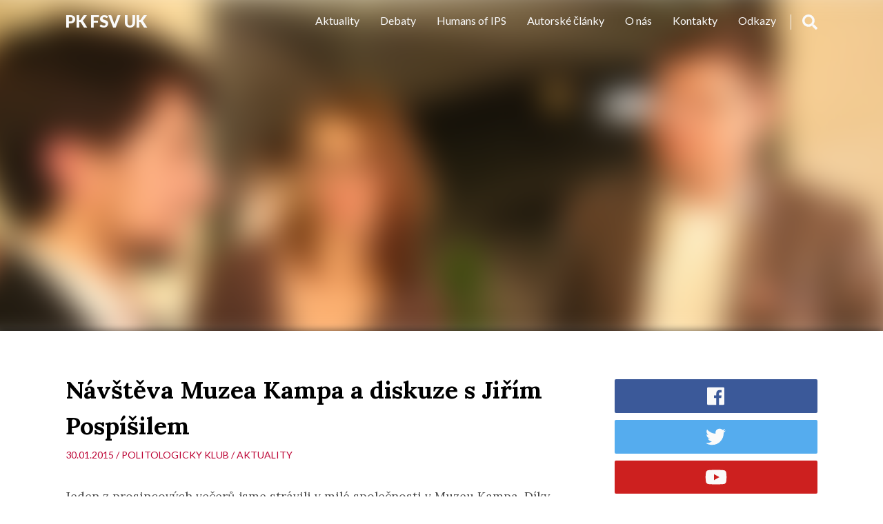

--- FILE ---
content_type: text/html; charset=UTF-8
request_url: http://pkfsvuk.cz/navsteva-muzea-kampa-a-diskuze-s-jirim-pospisilem/
body_size: 10575
content:
<!DOCTYPE html>
<html lang="en-GB" class="no-js no-svg">

  <head>
    <meta charset="UTF-8">
    <meta name="viewport" content="width=device-width, initial-scale=1">
    <link rel="profile" href="http://gmpg.org/xfn/11">
    <meta name='robots' content='max-image-preview:large' />

	<!-- This site is optimized with the Yoast SEO plugin v15.0 - https://yoast.com/wordpress/plugins/seo/ -->
	<title>Návštěva Muzea Kampa a diskuze s Jiřím Pospíšilem - PK FSV UK</title>
	<meta name="robots" content="index, follow, max-snippet:-1, max-image-preview:large, max-video-preview:-1" />
	<link rel="canonical" href="http://pkfsvuk.cz/navsteva-muzea-kampa-a-diskuze-s-jirim-pospisilem/" />
	<meta property="og:locale" content="en_GB" />
	<meta property="og:type" content="article" />
	<meta property="og:title" content="Návštěva Muzea Kampa a diskuze s Jiřím Pospíšilem - PK FSV UK" />
	<meta property="og:description" content="Jeden z prosincových večerů jsme strávili v milé společnosti v Muzeu Kampa. Díky vřelému pozvání pana europoslance Jiřího..." />
	<meta property="og:url" content="http://pkfsvuk.cz/navsteva-muzea-kampa-a-diskuze-s-jirim-pospisilem/" />
	<meta property="og:site_name" content="PK FSV UK" />
	<meta property="article:published_time" content="2015-01-30T10:59:37+00:00" />
	<meta property="article:modified_time" content="2015-01-30T11:52:08+00:00" />
	<meta property="og:image" content="http://pkfsvuk.cz/wp-content/uploads/ngg_featured/1534853_769894176393070_4860791963214277054_o.jpg" />
	<meta property="og:image:width" content="2048" />
	<meta property="og:image:height" content="1366" />
	<meta name="twitter:card" content="summary_large_image" />
	<script type="application/ld+json" class="yoast-schema-graph">{"@context":"https://schema.org","@graph":[{"@type":"WebSite","@id":"http://pkfsvuk.cz/#website","url":"http://pkfsvuk.cz/","name":"PK FSV UK","description":"Politologick\u00fd klub Fakulty soci\u00e1ln\u00edch v\u011bd Univerzity Karlovy v Praze","potentialAction":[{"@type":"SearchAction","target":"http://pkfsvuk.cz/?s={search_term_string}","query-input":"required name=search_term_string"}],"inLanguage":"en-GB"},{"@type":"ImageObject","@id":"http://pkfsvuk.cz/navsteva-muzea-kampa-a-diskuze-s-jirim-pospisilem/#primaryimage","inLanguage":"en-GB","url":"http://pkfsvuk.cz/wp-content/uploads/ngg_featured/1534853_769894176393070_4860791963214277054_o.jpg","width":2048,"height":1366},{"@type":"WebPage","@id":"http://pkfsvuk.cz/navsteva-muzea-kampa-a-diskuze-s-jirim-pospisilem/#webpage","url":"http://pkfsvuk.cz/navsteva-muzea-kampa-a-diskuze-s-jirim-pospisilem/","name":"N\u00e1v\u0161t\u011bva Muzea Kampa a diskuze s Ji\u0159\u00edm Posp\u00ed\u0161ilem - PK FSV UK","isPartOf":{"@id":"http://pkfsvuk.cz/#website"},"primaryImageOfPage":{"@id":"http://pkfsvuk.cz/navsteva-muzea-kampa-a-diskuze-s-jirim-pospisilem/#primaryimage"},"datePublished":"2015-01-30T10:59:37+00:00","dateModified":"2015-01-30T11:52:08+00:00","author":{"@id":"http://pkfsvuk.cz/#/schema/person/652218748e79bbb991dd25f729f124cf"},"inLanguage":"en-GB","potentialAction":[{"@type":"ReadAction","target":["http://pkfsvuk.cz/navsteva-muzea-kampa-a-diskuze-s-jirim-pospisilem/"]}]},{"@type":"Person","@id":"http://pkfsvuk.cz/#/schema/person/652218748e79bbb991dd25f729f124cf","name":"Politologicky klub","image":{"@type":"ImageObject","@id":"http://pkfsvuk.cz/#personlogo","inLanguage":"en-GB","url":"http://2.gravatar.com/avatar/266a935fc16372102966071eae55831c?s=96&d=retro&r=g","caption":"Politologicky klub"}}]}</script>
	<!-- / Yoast SEO plugin. -->


<link rel='dns-prefetch' href='//fonts.googleapis.com' />
<link rel='dns-prefetch' href='//s.w.org' />
<link rel="alternate" type="application/rss+xml" title="PK FSV UK &raquo; Feed" href="http://pkfsvuk.cz/feed/" />
<link rel="alternate" type="application/rss+xml" title="PK FSV UK &raquo; Comments Feed" href="http://pkfsvuk.cz/comments/feed/" />
		<script type="text/javascript">
			window._wpemojiSettings = {"baseUrl":"https:\/\/s.w.org\/images\/core\/emoji\/13.1.0\/72x72\/","ext":".png","svgUrl":"https:\/\/s.w.org\/images\/core\/emoji\/13.1.0\/svg\/","svgExt":".svg","source":{"concatemoji":"http:\/\/pkfsvuk.cz\/wp-includes\/js\/wp-emoji-release.min.js?ver=5.8.12"}};
			!function(e,a,t){var n,r,o,i=a.createElement("canvas"),p=i.getContext&&i.getContext("2d");function s(e,t){var a=String.fromCharCode;p.clearRect(0,0,i.width,i.height),p.fillText(a.apply(this,e),0,0);e=i.toDataURL();return p.clearRect(0,0,i.width,i.height),p.fillText(a.apply(this,t),0,0),e===i.toDataURL()}function c(e){var t=a.createElement("script");t.src=e,t.defer=t.type="text/javascript",a.getElementsByTagName("head")[0].appendChild(t)}for(o=Array("flag","emoji"),t.supports={everything:!0,everythingExceptFlag:!0},r=0;r<o.length;r++)t.supports[o[r]]=function(e){if(!p||!p.fillText)return!1;switch(p.textBaseline="top",p.font="600 32px Arial",e){case"flag":return s([127987,65039,8205,9895,65039],[127987,65039,8203,9895,65039])?!1:!s([55356,56826,55356,56819],[55356,56826,8203,55356,56819])&&!s([55356,57332,56128,56423,56128,56418,56128,56421,56128,56430,56128,56423,56128,56447],[55356,57332,8203,56128,56423,8203,56128,56418,8203,56128,56421,8203,56128,56430,8203,56128,56423,8203,56128,56447]);case"emoji":return!s([10084,65039,8205,55357,56613],[10084,65039,8203,55357,56613])}return!1}(o[r]),t.supports.everything=t.supports.everything&&t.supports[o[r]],"flag"!==o[r]&&(t.supports.everythingExceptFlag=t.supports.everythingExceptFlag&&t.supports[o[r]]);t.supports.everythingExceptFlag=t.supports.everythingExceptFlag&&!t.supports.flag,t.DOMReady=!1,t.readyCallback=function(){t.DOMReady=!0},t.supports.everything||(n=function(){t.readyCallback()},a.addEventListener?(a.addEventListener("DOMContentLoaded",n,!1),e.addEventListener("load",n,!1)):(e.attachEvent("onload",n),a.attachEvent("onreadystatechange",function(){"complete"===a.readyState&&t.readyCallback()})),(n=t.source||{}).concatemoji?c(n.concatemoji):n.wpemoji&&n.twemoji&&(c(n.twemoji),c(n.wpemoji)))}(window,document,window._wpemojiSettings);
		</script>
		<style type="text/css">
img.wp-smiley,
img.emoji {
	display: inline !important;
	border: none !important;
	box-shadow: none !important;
	height: 1em !important;
	width: 1em !important;
	margin: 0 .07em !important;
	vertical-align: -0.1em !important;
	background: none !important;
	padding: 0 !important;
}
</style>
	<link rel='stylesheet' id='wp-block-library-css'  href='http://pkfsvuk.cz/wp-includes/css/dist/block-library/style.min.css?ver=5.8.12' type='text/css' media='all' />
<link rel='stylesheet' id='events-manager-css'  href='http://pkfsvuk.cz/wp-content/plugins/events-manager/includes/css/events_manager.css?ver=5.99912' type='text/css' media='all' />
<link rel='stylesheet' id='google-fonts-css'  href='//fonts.googleapis.com/css?family=Lato%3A300%2C400%2C700%2C900%7CLora%3A400%2C400i%2C700%2C700i&#038;subset=latin%2Clatin-ext%2Ccyrillic&#038;ver=5.8.12' type='text/css' media='all' />
<link rel='stylesheet' id='shinyblog-main-style-css'  href='http://pkfsvuk.cz/wp-content/themes/shiny-blog/style.css?ver=5.8.12' type='text/css' media='all' />
<script type='text/javascript' src='http://pkfsvuk.cz/wp-includes/js/jquery/jquery.min.js?ver=3.6.0' id='jquery-core-js'></script>
<script type='text/javascript' src='http://pkfsvuk.cz/wp-includes/js/jquery/jquery-migrate.min.js?ver=3.3.2' id='jquery-migrate-js'></script>
<script type='text/javascript' src='http://pkfsvuk.cz/wp-includes/js/jquery/ui/core.min.js?ver=1.12.1' id='jquery-ui-core-js'></script>
<script type='text/javascript' src='http://pkfsvuk.cz/wp-includes/js/jquery/ui/mouse.min.js?ver=1.12.1' id='jquery-ui-mouse-js'></script>
<script type='text/javascript' src='http://pkfsvuk.cz/wp-includes/js/jquery/ui/sortable.min.js?ver=1.12.1' id='jquery-ui-sortable-js'></script>
<script type='text/javascript' src='http://pkfsvuk.cz/wp-includes/js/jquery/ui/datepicker.min.js?ver=1.12.1' id='jquery-ui-datepicker-js'></script>
<script type='text/javascript' id='jquery-ui-datepicker-js-after'>
jQuery(document).ready(function(jQuery){jQuery.datepicker.setDefaults({"closeText":"Close","currentText":"Today","monthNames":["January","February","March","April","May","June","July","August","September","October","November","December"],"monthNamesShort":["Jan","Feb","Mar","Apr","May","Jun","Jul","Aug","Sep","Oct","Nov","Dec"],"nextText":"Next","prevText":"Previous","dayNames":["Sunday","Monday","Tuesday","Wednesday","Thursday","Friday","Saturday"],"dayNamesShort":["Sun","Mon","Tue","Wed","Thu","Fri","Sat"],"dayNamesMin":["S","M","T","W","T","F","S"],"dateFormat":"d.mm.yy","firstDay":1,"isRTL":false});});
</script>
<script type='text/javascript' src='http://pkfsvuk.cz/wp-includes/js/jquery/ui/menu.min.js?ver=1.12.1' id='jquery-ui-menu-js'></script>
<script type='text/javascript' src='http://pkfsvuk.cz/wp-includes/js/dist/vendor/regenerator-runtime.min.js?ver=0.13.7' id='regenerator-runtime-js'></script>
<script type='text/javascript' src='http://pkfsvuk.cz/wp-includes/js/dist/vendor/wp-polyfill.min.js?ver=3.15.0' id='wp-polyfill-js'></script>
<script type='text/javascript' src='http://pkfsvuk.cz/wp-includes/js/dist/dom-ready.min.js?ver=71883072590656bf22c74c7b887df3dd' id='wp-dom-ready-js'></script>
<script type='text/javascript' src='http://pkfsvuk.cz/wp-includes/js/dist/hooks.min.js?ver=a7edae857aab69d69fa10d5aef23a5de' id='wp-hooks-js'></script>
<script type='text/javascript' src='http://pkfsvuk.cz/wp-includes/js/dist/i18n.min.js?ver=5f1269854226b4dd90450db411a12b79' id='wp-i18n-js'></script>
<script type='text/javascript' id='wp-i18n-js-after'>
wp.i18n.setLocaleData( { 'text direction\u0004ltr': [ 'ltr' ] } );
</script>
<script type='text/javascript' id='wp-a11y-js-translations'>
( function( domain, translations ) {
	var localeData = translations.locale_data[ domain ] || translations.locale_data.messages;
	localeData[""].domain = domain;
	wp.i18n.setLocaleData( localeData, domain );
} )( "default", {"translation-revision-date":"2021-09-01 21:02:00+0000","generator":"GlotPress\/3.0.0-alpha.2","domain":"messages","locale_data":{"messages":{"":{"domain":"messages","plural-forms":"nplurals=2; plural=n != 1;","lang":"en_GB"},"Notifications":["Notifications"]}},"comment":{"reference":"wp-includes\/js\/dist\/a11y.js"}} );
</script>
<script type='text/javascript' src='http://pkfsvuk.cz/wp-includes/js/dist/a11y.min.js?ver=0ac8327cc1c40dcfdf29716affd7ac63' id='wp-a11y-js'></script>
<script type='text/javascript' id='jquery-ui-autocomplete-js-extra'>
/* <![CDATA[ */
var uiAutocompleteL10n = {"noResults":"No results found.","oneResult":"1 result found. Use up and down arrow keys to navigate.","manyResults":"%d results found. Use up and down arrow keys to navigate.","itemSelected":"Item selected."};
/* ]]> */
</script>
<script type='text/javascript' src='http://pkfsvuk.cz/wp-includes/js/jquery/ui/autocomplete.min.js?ver=1.12.1' id='jquery-ui-autocomplete-js'></script>
<script type='text/javascript' src='http://pkfsvuk.cz/wp-includes/js/jquery/ui/resizable.min.js?ver=1.12.1' id='jquery-ui-resizable-js'></script>
<script type='text/javascript' src='http://pkfsvuk.cz/wp-includes/js/jquery/ui/draggable.min.js?ver=1.12.1' id='jquery-ui-draggable-js'></script>
<script type='text/javascript' src='http://pkfsvuk.cz/wp-includes/js/jquery/ui/controlgroup.min.js?ver=1.12.1' id='jquery-ui-controlgroup-js'></script>
<script type='text/javascript' src='http://pkfsvuk.cz/wp-includes/js/jquery/ui/checkboxradio.min.js?ver=1.12.1' id='jquery-ui-checkboxradio-js'></script>
<script type='text/javascript' src='http://pkfsvuk.cz/wp-includes/js/jquery/ui/button.min.js?ver=1.12.1' id='jquery-ui-button-js'></script>
<script type='text/javascript' src='http://pkfsvuk.cz/wp-includes/js/jquery/ui/dialog.min.js?ver=1.12.1' id='jquery-ui-dialog-js'></script>
<script type='text/javascript' id='events-manager-js-extra'>
/* <![CDATA[ */
var EM = {"ajaxurl":"http:\/\/pkfsvuk.cz\/wp-admin\/admin-ajax.php","locationajaxurl":"http:\/\/pkfsvuk.cz\/wp-admin\/admin-ajax.php?action=locations_search","firstDay":"1","locale":"en","dateFormat":"dd\/mm\/yy","ui_css":"http:\/\/pkfsvuk.cz\/wp-content\/plugins\/events-manager\/includes\/css\/jquery-ui.min.css","show24hours":"","is_ssl":"","bookingInProgress":"Please wait while the booking is being submitted.","tickets_save":"Save Ticket","bookingajaxurl":"http:\/\/pkfsvuk.cz\/wp-admin\/admin-ajax.php","bookings_export_save":"Export Bookings","bookings_settings_save":"Save Settings","booking_delete":"Are you sure you want to delete?","booking_offset":"30","bb_full":"Sold Out","bb_book":"Book Now","bb_booking":"Booking...","bb_booked":"Booking Submitted","bb_error":"Booking Error. Try again?","bb_cancel":"Cancel","bb_canceling":"Canceling...","bb_cancelled":"Cancelled","bb_cancel_error":"Cancellation Error. Try again?","txt_search":"Search","txt_searching":"Searching...","txt_loading":"Loading..."};
/* ]]> */
</script>
<script type='text/javascript' src='http://pkfsvuk.cz/wp-content/plugins/events-manager/includes/js/events-manager.js?ver=5.99912' id='events-manager-js'></script>
<link rel="https://api.w.org/" href="http://pkfsvuk.cz/wp-json/" /><link rel="alternate" type="application/json" href="http://pkfsvuk.cz/wp-json/wp/v2/posts/262" /><link rel="EditURI" type="application/rsd+xml" title="RSD" href="http://pkfsvuk.cz/xmlrpc.php?rsd" />
<link rel="wlwmanifest" type="application/wlwmanifest+xml" href="http://pkfsvuk.cz/wp-includes/wlwmanifest.xml" /> 
<meta name="generator" content="WordPress 5.8.12" />
<link rel='shortlink' href='http://pkfsvuk.cz/?p=262' />
<link rel="alternate" type="application/json+oembed" href="http://pkfsvuk.cz/wp-json/oembed/1.0/embed?url=http%3A%2F%2Fpkfsvuk.cz%2Fnavsteva-muzea-kampa-a-diskuze-s-jirim-pospisilem%2F" />
<link rel="alternate" type="text/xml+oembed" href="http://pkfsvuk.cz/wp-json/oembed/1.0/embed?url=http%3A%2F%2Fpkfsvuk.cz%2Fnavsteva-muzea-kampa-a-diskuze-s-jirim-pospisilem%2F&#038;format=xml" />
<!-- Analytics by WP-Statistics v12.6.13 - https://wp-statistics.com/ -->
<!-- <meta name="NextGEN" version="3.3.17" /> -->
<style>
article a, .post-content a, .entry-header p, .post-navigation b, .nl-meta, .nl-date, .widget_archive ul li, .widget_categories ul li, .comment a, .nl-sidebar .widgettitle, .post-info a:hover, .sbutton:hover, .mbutton:hover, .topnav li a:hover, .branding h1 a:hover, .branding p a:hover, .widget ul li a:hover { color: #bc0032; }
.post-password-form input[type="submit"], .pagination .nav-links span, .nl-featured, .post-tags a { background: #bc0032; }
.nl-main-title h1 { border-left: 2px solid #bc0032; }
.notfound-search form input:focus, .widget_search form input:focus, .comment-form input[type="text"]:focus, .comment-form input[type="email"]:focus, .comment-form input[type="url"]:focus, .comment-form textarea:focus { border-color: #bc0032; }
.widget a, .nl-sidebar .widget ul a, .nl-sidebar .widget form a, .container, article a:hover, .post-content a:hover, .comment-content th, .post-content th, .post-navigation .nav-links .nav-previous a, .post-navigation .nav-links .nav-next a, .post-navigation .nav-links .nav-previous a:hover b, .post-navigation .nav-links .nav-next a:hover b, .nl-meta a:hover { color: #000000; }
body, .post-tags a:hover, .pagination .nav-links a, .pagination .nav-links a, .copy-text, .comment-form input[type="submit"], .navrap { background: #000000; }
.post-navigation .nav-links .nav-previous a, .post-navigation .nav-links .nav-next a { border-left: 2px solid #000000}#content{ background-color: ffffff}header{ background-color: #}.lazy.nl-header-img.thumbnail{background-image: url(http://pkfsvuk.cz/wp-content/uploads/ngg_featured/1534853_769894176393070_4860791963214277054_o-300x200.jpg)}.lazy.nl-header-img{background-image: url(http://pkfsvuk.cz/wp-content/uploads/2020/06/cropped-Vítejte-na-stránkách-politologického-klubu-Fsv-uk-4.png)}
</style>

<style type="text/css" id="custom-background-css">
body.custom-background { background-color: #ffffff; }
</style>
	<link rel="icon" href="http://pkfsvuk.cz/wp-content/uploads/2015/01/cropped-logo_red_full2_1-e1492591946734-32x32.png" sizes="32x32" />
<link rel="icon" href="http://pkfsvuk.cz/wp-content/uploads/2015/01/cropped-logo_red_full2_1-e1492591946734-192x192.png" sizes="192x192" />
<link rel="apple-touch-icon" href="http://pkfsvuk.cz/wp-content/uploads/2015/01/cropped-logo_red_full2_1-e1492591946734-180x180.png" />
<meta name="msapplication-TileImage" content="http://pkfsvuk.cz/wp-content/uploads/2015/01/cropped-logo_red_full2_1-e1492591946734-270x270.png" />
  <link rel='stylesheet' id='ngg_trigger_buttons-css'  href='http://pkfsvuk.cz/wp-content/plugins/nextgen-gallery/products/photocrati_nextgen/modules/nextgen_gallery_display/static/trigger_buttons.css?ver=3.3.17' type='text/css' media='all' />
<link rel='stylesheet' id='fancybox-0-css'  href='http://pkfsvuk.cz/wp-content/plugins/nextgen-gallery/products/photocrati_nextgen/modules/lightbox/static/fancybox/jquery.fancybox-1.3.4.css?ver=3.3.17' type='text/css' media='all' />
<link rel='stylesheet' id='fontawesome_v4_shim_style-css'  href='https://use.fontawesome.com/releases/v5.3.1/css/v4-shims.css?ver=5.8.12' type='text/css' media='all' />
<link rel='stylesheet' id='fontawesome-css'  href='https://use.fontawesome.com/releases/v5.3.1/css/all.css?ver=5.8.12' type='text/css' media='all' />
<link rel='stylesheet' id='nextgen_basic_thumbnails_style-css'  href='http://pkfsvuk.cz/wp-content/plugins/nextgen-gallery/products/photocrati_nextgen/modules/nextgen_basic_gallery/static/thumbnails/nextgen_basic_thumbnails.css?ver=3.3.17' type='text/css' media='all' />
<link rel='stylesheet' id='nextgen_pagination_style-css'  href='http://pkfsvuk.cz/wp-content/plugins/nextgen-gallery/products/photocrati_nextgen/modules/nextgen_pagination/static/style.css?ver=3.3.17' type='text/css' media='all' />
<link rel='stylesheet' id='nggallery-css'  href='http://pkfsvuk.cz/wp-content/ngg_styles/nggallery.css?ver=3.3.17' type='text/css' media='all' />
</head>

  <body class="post-template-default single single-post postid-262 single-format-standard custom-background">
      <header>

  <div class="topnav" >
    <div id="branding" class="branding">
      
            
                  <p><a href="http://pkfsvuk.cz/" rel="home">PK FSV UK</a></p>
        
            
    </div>

        <div id="navrap" class="navrap"></div>
      <div id="zero" class="menu-menu-container"><ul id="menu" class="menu"><li id="menu-item-11" class="menu-item menu-item-type-post_type menu-item-object-page menu-item-11"><a href="http://pkfsvuk.cz/odkazy/">Odkazy</a></li>
<li id="menu-item-17" class="menu-item menu-item-type-post_type menu-item-object-page menu-item-17"><a href="http://pkfsvuk.cz/kontakty/">Kontakty</a></li>
<li id="menu-item-78" class="menu-item menu-item-type-post_type menu-item-object-page menu-item-78"><a href="http://pkfsvuk.cz/o-nas/">O nás</a></li>
<li id="menu-item-3519" class="menu-item menu-item-type-taxonomy menu-item-object-category menu-item-3519"><a href="http://pkfsvuk.cz/kategorie/autorske-clanky/">Autorské články</a></li>
<li id="menu-item-2919" class="menu-item menu-item-type-taxonomy menu-item-object-category menu-item-2919"><a href="http://pkfsvuk.cz/kategorie/humans-of-ips/">Humans of IPS</a></li>
<li id="menu-item-3142" class="menu-item menu-item-type-taxonomy menu-item-object-category menu-item-3142"><a href="http://pkfsvuk.cz/kategorie/debaty/">Debaty</a></li>
<li id="menu-item-24" class="menu-item menu-item-type-taxonomy menu-item-object-category current-post-ancestor current-menu-parent current-post-parent menu-item-24"><a href="http://pkfsvuk.cz/kategorie/aktuality/">Aktuality</a></li>
</ul></div>      <a href="#" class="mbutton" onclick="mbutton()">
        <svg id="fa-bars" xmlns="http://www.w3.org/2000/svg" viewBox="0 0 448 512"><path d="M16 132h416c8.837 0 16-7.163 16-16V76c0-8.837-7.163-16-16-16H16C7.163 60 0 67.163 0 76v40c0 8.837 7.163 16 16 16zm0 160h416c8.837 0 16-7.163 16-16v-40c0-8.837-7.163-16-16-16H16c-8.837 0-16 7.163-16 16v40c0 8.837 7.163 16 16 16zm0 160h416c8.837 0 16-7.163 16-16v-40c0-8.837-7.163-16-16-16H16c-8.837 0-16 7.163-16 16v40c0 8.837 7.163 16 16 16z"/></svg>
        <svg id="fa-x" xmlns="http://www.w3.org/2000/svg" viewBox="0 0 352 512"><path d="M242.72 256l100.07-100.07c12.28-12.28 12.28-32.19 0-44.48l-22.24-22.24c-12.28-12.28-32.19-12.28-44.48 0L176 189.28 75.93 89.21c-12.28-12.28-32.19-12.28-44.48 0L9.21 111.45c-12.28 12.28-12.28 32.19 0 44.48L109.28 256 9.21 356.07c-12.28 12.28-12.28 32.19 0 44.48l22.24 22.24c12.28 12.28 32.2 12.28 44.48 0L176 322.72l100.07 100.07c12.28 12.28 32.2 12.28 44.48 0l22.24-22.24c12.28-12.28 12.28-32.19 0-44.48L242.72 256z"/></svg>
      </a>

    
    <div id="searchbox" class="sbox">
      
<form role="search" method="get" autocomplete="off" class="search-form" action="http://pkfsvuk.cz/">
	<input type="search" id="search-form-6974eda426e8f" placeholder="press enter to search" value="" name="s" />
</form>    </div>

    <div class="sbutton" onclick="sbutton()">
      <svg id="fa-search" xmlns="http://www.w3.org/2000/svg" viewBox="0 0 512 512"><path d="M505 442.7L405.3 343c-4.5-4.5-10.6-7-17-7H372c27.6-35.3 44-79.7 44-128C416 93.1 322.9 0 208 0S0 93.1 0 208s93.1 208 208 208c48.3 0 92.7-16.4 128-44v16.3c0 6.4 2.5 12.5 7 17l99.7 99.7c9.4 9.4 24.6 9.4 33.9 0l28.3-28.3c9.4-9.4 9.4-24.6.1-34zM208 336c-70.7 0-128-57.2-128-128 0-70.7 57.2-128 128-128 70.7 0 128 57.2 128 128 0 70.7-57.2 128-128 128z"/></svg>
      <svg id="fa-xc" xmlns="http://www.w3.org/2000/svg" viewBox="0 0 512 512"><path d="M256 8C119 8 8 119 8 256s111 248 248 248 248-111 248-248S393 8 256 8zm121.6 313.1c4.7 4.7 4.7 12.3 0 17L338 377.6c-4.7 4.7-12.3 4.7-17 0L256 312l-65.1 65.6c-4.7 4.7-12.3 4.7-17 0L134.4 338c-4.7-4.7-4.7-12.3 0-17l65.6-65-65.6-65.1c-4.7-4.7-4.7-12.3 0-17l39.6-39.6c4.7-4.7 12.3-4.7 17 0l65 65.7 65.1-65.6c4.7-4.7 12.3-4.7 17 0l39.6 39.6c4.7 4.7 4.7 12.3 0 17L312 256l65.6 65.1z"/></svg>

    </div>
  </div>

</header>      <div class="nl-header">
  <div class="lazy nl-header-img thumbnail" height="955" ></div>
</div>


    <div id="content" style="background-color: #ffffff">

      <div class="container">

<div class="main">

  
      <article id="post-262" class="post-262 post type-post status-publish format-standard has-post-thumbnail hentry category-aktuality">

        <div class="entry-header">
          <h1 class="entry-title">Návštěva Muzea Kampa a diskuze s Jiřím Pospíšilem</h1>          <p class="post-meta">30.01.2015 / <a href="http://pkfsvuk.cz/author/politologicky-klub/" title="Posts by Politologicky klub" rel="author">Politologicky klub</a> / <a href="http://pkfsvuk.cz/kategorie/aktuality/" rel="category tag">Aktuality</a></p>
        </div><!-- .entry-header -->

        <div class="post-content">
          <p>Jeden z prosincových večerů jsme strávili v milé společnosti v Muzeu Kampa. Díky vřelému pozvání pana europoslance Jiřího Pospíšila a Medy Mládkové jsme prohlídli nynější expozici s poutavým<span id="more-262"></span> povídáním o umění od slečny průvodkyně. Všechny výstavy jsme si bohužel prohlédnout nestihli, avšak to stěžejní, coby neměl minout žádný zdejší návštěvník, obrazy malíře Františka Kupky, jsme viděli. Také jsme měli možnost prohlédnout si koláže a obrazy umělce a spisovatele Jiřího Koláře a dílo od Andyho Warhola, které má Museum zapůjčené. Večer jsme zakončili diskuzí s panem Pospíšilem o současné společenské náladě a politické situaci v ČR. Prohlídku strávený s uměním a příjemnými lidmi byl pro nás velmi inspirativní a Museum Kampa má v nás nové fanoušky. Velmi děkujeme panu Pospíšilovi za pozvání a paní Medě Mládkové za velký přínos české kultuře.</p>
<p>Autorka: Eliška Melicharová</p>
<p><!-- index.php -->
<div
	class="ngg-galleryoverview ngg-ajax-pagination-none"
	id="ngg-gallery-282-1">

    	<div class="slideshowlink">
        <a href='http://pkfsvuk.cz/navsteva-muzea-kampa-a-diskuze-s-jirim-pospisilem/nggallery/slideshow'>[Show slideshow]</a>
		
	</div>
			<!-- Thumbnails -->
				<div id="ngg-image-0" class="ngg-gallery-thumbnail-box" >
				        <div class="ngg-gallery-thumbnail">
            <a href="http://pkfsvuk.cz/wp-content/gallery/navsteva-muzea-kampa-a-diskuze-s-jirim-pospisilem/1548226_769893523059802_2265248144769495199_o.jpg"
               title=""
               data-src="http://pkfsvuk.cz/wp-content/gallery/navsteva-muzea-kampa-a-diskuze-s-jirim-pospisilem/1548226_769893523059802_2265248144769495199_o.jpg"
               data-thumbnail="http://pkfsvuk.cz/wp-content/gallery/navsteva-muzea-kampa-a-diskuze-s-jirim-pospisilem/thumbs/thumbs_1548226_769893523059802_2265248144769495199_o.jpg"
               data-image-id="51"
               data-title="1548226_769893523059802_2265248144769495199_o"
               data-description=""
               data-image-slug="1548226_769893523059802_2265248144769495199_o"
               class="ngg-fancybox" rel="282">
                <img
                    title="1548226_769893523059802_2265248144769495199_o"
                    alt="1548226_769893523059802_2265248144769495199_o"
                    src="http://pkfsvuk.cz/wp-content/gallery/navsteva-muzea-kampa-a-diskuze-s-jirim-pospisilem/thumbs/thumbs_1548226_769893523059802_2265248144769495199_o.jpg"
                    width="120"
                    height="90"
                    style="max-width:100%;"
                />
            </a>
        </div>
							</div> 
			
        
				<div id="ngg-image-1" class="ngg-gallery-thumbnail-box" >
				        <div class="ngg-gallery-thumbnail">
            <a href="http://pkfsvuk.cz/wp-content/gallery/navsteva-muzea-kampa-a-diskuze-s-jirim-pospisilem/10431341_769893983059756_8934974346504206104_o.jpg"
               title=""
               data-src="http://pkfsvuk.cz/wp-content/gallery/navsteva-muzea-kampa-a-diskuze-s-jirim-pospisilem/10431341_769893983059756_8934974346504206104_o.jpg"
               data-thumbnail="http://pkfsvuk.cz/wp-content/gallery/navsteva-muzea-kampa-a-diskuze-s-jirim-pospisilem/thumbs/thumbs_10431341_769893983059756_8934974346504206104_o.jpg"
               data-image-id="52"
               data-title="10431341_769893983059756_8934974346504206104_o"
               data-description=""
               data-image-slug="10431341_769893983059756_8934974346504206104_o-1"
               class="ngg-fancybox" rel="282">
                <img
                    title="10431341_769893983059756_8934974346504206104_o"
                    alt="10431341_769893983059756_8934974346504206104_o"
                    src="http://pkfsvuk.cz/wp-content/gallery/navsteva-muzea-kampa-a-diskuze-s-jirim-pospisilem/thumbs/thumbs_10431341_769893983059756_8934974346504206104_o.jpg"
                    width="120"
                    height="90"
                    style="max-width:100%;"
                />
            </a>
        </div>
							</div> 
			
        
				<div id="ngg-image-2" class="ngg-gallery-thumbnail-box" >
				        <div class="ngg-gallery-thumbnail">
            <a href="http://pkfsvuk.cz/wp-content/gallery/navsteva-muzea-kampa-a-diskuze-s-jirim-pospisilem/10480553_769893909726430_7932502575970654202_o.jpg"
               title=""
               data-src="http://pkfsvuk.cz/wp-content/gallery/navsteva-muzea-kampa-a-diskuze-s-jirim-pospisilem/10480553_769893909726430_7932502575970654202_o.jpg"
               data-thumbnail="http://pkfsvuk.cz/wp-content/gallery/navsteva-muzea-kampa-a-diskuze-s-jirim-pospisilem/thumbs/thumbs_10480553_769893909726430_7932502575970654202_o.jpg"
               data-image-id="53"
               data-title="10480553_769893909726430_7932502575970654202_o"
               data-description=""
               data-image-slug="10480553_769893909726430_7932502575970654202_o-1"
               class="ngg-fancybox" rel="282">
                <img
                    title="10480553_769893909726430_7932502575970654202_o"
                    alt="10480553_769893909726430_7932502575970654202_o"
                    src="http://pkfsvuk.cz/wp-content/gallery/navsteva-muzea-kampa-a-diskuze-s-jirim-pospisilem/thumbs/thumbs_10480553_769893909726430_7932502575970654202_o.jpg"
                    width="120"
                    height="90"
                    style="max-width:100%;"
                />
            </a>
        </div>
							</div> 
			
        
				<div id="ngg-image-3" class="ngg-gallery-thumbnail-box" >
				        <div class="ngg-gallery-thumbnail">
            <a href="http://pkfsvuk.cz/wp-content/gallery/navsteva-muzea-kampa-a-diskuze-s-jirim-pospisilem/10498308_769893533059801_6783444376875101319_o.jpg"
               title=""
               data-src="http://pkfsvuk.cz/wp-content/gallery/navsteva-muzea-kampa-a-diskuze-s-jirim-pospisilem/10498308_769893533059801_6783444376875101319_o.jpg"
               data-thumbnail="http://pkfsvuk.cz/wp-content/gallery/navsteva-muzea-kampa-a-diskuze-s-jirim-pospisilem/thumbs/thumbs_10498308_769893533059801_6783444376875101319_o.jpg"
               data-image-id="54"
               data-title="10498308_769893533059801_6783444376875101319_o"
               data-description=""
               data-image-slug="10498308_769893533059801_6783444376875101319_o-1"
               class="ngg-fancybox" rel="282">
                <img
                    title="10498308_769893533059801_6783444376875101319_o"
                    alt="10498308_769893533059801_6783444376875101319_o"
                    src="http://pkfsvuk.cz/wp-content/gallery/navsteva-muzea-kampa-a-diskuze-s-jirim-pospisilem/thumbs/thumbs_10498308_769893533059801_6783444376875101319_o.jpg"
                    width="120"
                    height="90"
                    style="max-width:100%;"
                />
            </a>
        </div>
							</div> 
			
        
				<div id="ngg-image-4" class="ngg-gallery-thumbnail-box" >
				        <div class="ngg-gallery-thumbnail">
            <a href="http://pkfsvuk.cz/wp-content/gallery/navsteva-muzea-kampa-a-diskuze-s-jirim-pospisilem/10620073_769893769726444_7276105935181096829_o.jpg"
               title=""
               data-src="http://pkfsvuk.cz/wp-content/gallery/navsteva-muzea-kampa-a-diskuze-s-jirim-pospisilem/10620073_769893769726444_7276105935181096829_o.jpg"
               data-thumbnail="http://pkfsvuk.cz/wp-content/gallery/navsteva-muzea-kampa-a-diskuze-s-jirim-pospisilem/thumbs/thumbs_10620073_769893769726444_7276105935181096829_o.jpg"
               data-image-id="55"
               data-title="10620073_769893769726444_7276105935181096829_o"
               data-description=""
               data-image-slug="10620073_769893769726444_7276105935181096829_o-1"
               class="ngg-fancybox" rel="282">
                <img
                    title="10620073_769893769726444_7276105935181096829_o"
                    alt="10620073_769893769726444_7276105935181096829_o"
                    src="http://pkfsvuk.cz/wp-content/gallery/navsteva-muzea-kampa-a-diskuze-s-jirim-pospisilem/thumbs/thumbs_10620073_769893769726444_7276105935181096829_o.jpg"
                    width="120"
                    height="90"
                    style="max-width:100%;"
                />
            </a>
        </div>
							</div> 
			
        
				<div id="ngg-image-5" class="ngg-gallery-thumbnail-box" >
				        <div class="ngg-gallery-thumbnail">
            <a href="http://pkfsvuk.cz/wp-content/gallery/navsteva-muzea-kampa-a-diskuze-s-jirim-pospisilem/10623778_769893803059774_7704600564814853487_o.jpg"
               title=""
               data-src="http://pkfsvuk.cz/wp-content/gallery/navsteva-muzea-kampa-a-diskuze-s-jirim-pospisilem/10623778_769893803059774_7704600564814853487_o.jpg"
               data-thumbnail="http://pkfsvuk.cz/wp-content/gallery/navsteva-muzea-kampa-a-diskuze-s-jirim-pospisilem/thumbs/thumbs_10623778_769893803059774_7704600564814853487_o.jpg"
               data-image-id="56"
               data-title="10623778_769893803059774_7704600564814853487_o"
               data-description=""
               data-image-slug="10623778_769893803059774_7704600564814853487_o-1"
               class="ngg-fancybox" rel="282">
                <img
                    title="10623778_769893803059774_7704600564814853487_o"
                    alt="10623778_769893803059774_7704600564814853487_o"
                    src="http://pkfsvuk.cz/wp-content/gallery/navsteva-muzea-kampa-a-diskuze-s-jirim-pospisilem/thumbs/thumbs_10623778_769893803059774_7704600564814853487_o.jpg"
                    width="120"
                    height="90"
                    style="max-width:100%;"
                />
            </a>
        </div>
							</div> 
			
        
				<div id="ngg-image-6" class="ngg-gallery-thumbnail-box" >
				        <div class="ngg-gallery-thumbnail">
            <a href="http://pkfsvuk.cz/wp-content/gallery/navsteva-muzea-kampa-a-diskuze-s-jirim-pospisilem/10687542_769893526393135_4646099265461697692_o.jpg"
               title=""
               data-src="http://pkfsvuk.cz/wp-content/gallery/navsteva-muzea-kampa-a-diskuze-s-jirim-pospisilem/10687542_769893526393135_4646099265461697692_o.jpg"
               data-thumbnail="http://pkfsvuk.cz/wp-content/gallery/navsteva-muzea-kampa-a-diskuze-s-jirim-pospisilem/thumbs/thumbs_10687542_769893526393135_4646099265461697692_o.jpg"
               data-image-id="57"
               data-title="10687542_769893526393135_4646099265461697692_o"
               data-description=""
               data-image-slug="10687542_769893526393135_4646099265461697692_o-1"
               class="ngg-fancybox" rel="282">
                <img
                    title="10687542_769893526393135_4646099265461697692_o"
                    alt="10687542_769893526393135_4646099265461697692_o"
                    src="http://pkfsvuk.cz/wp-content/gallery/navsteva-muzea-kampa-a-diskuze-s-jirim-pospisilem/thumbs/thumbs_10687542_769893526393135_4646099265461697692_o.jpg"
                    width="120"
                    height="90"
                    style="max-width:100%;"
                />
            </a>
        </div>
							</div> 
			
        
				<div id="ngg-image-7" class="ngg-gallery-thumbnail-box" >
				        <div class="ngg-gallery-thumbnail">
            <a href="http://pkfsvuk.cz/wp-content/gallery/navsteva-muzea-kampa-a-diskuze-s-jirim-pospisilem/10700648_769894146393073_5483235104254825546_o.jpg"
               title=""
               data-src="http://pkfsvuk.cz/wp-content/gallery/navsteva-muzea-kampa-a-diskuze-s-jirim-pospisilem/10700648_769894146393073_5483235104254825546_o.jpg"
               data-thumbnail="http://pkfsvuk.cz/wp-content/gallery/navsteva-muzea-kampa-a-diskuze-s-jirim-pospisilem/thumbs/thumbs_10700648_769894146393073_5483235104254825546_o.jpg"
               data-image-id="58"
               data-title="10700648_769894146393073_5483235104254825546_o"
               data-description=""
               data-image-slug="10700648_769894146393073_5483235104254825546_o-1"
               class="ngg-fancybox" rel="282">
                <img
                    title="10700648_769894146393073_5483235104254825546_o"
                    alt="10700648_769894146393073_5483235104254825546_o"
                    src="http://pkfsvuk.cz/wp-content/gallery/navsteva-muzea-kampa-a-diskuze-s-jirim-pospisilem/thumbs/thumbs_10700648_769894146393073_5483235104254825546_o.jpg"
                    width="120"
                    height="90"
                    style="max-width:100%;"
                />
            </a>
        </div>
							</div> 
			
        
				<div id="ngg-image-8" class="ngg-gallery-thumbnail-box" >
				        <div class="ngg-gallery-thumbnail">
            <a href="http://pkfsvuk.cz/wp-content/gallery/navsteva-muzea-kampa-a-diskuze-s-jirim-pospisilem/10750124_769894119726409_5402014016964405973_o.jpg"
               title=""
               data-src="http://pkfsvuk.cz/wp-content/gallery/navsteva-muzea-kampa-a-diskuze-s-jirim-pospisilem/10750124_769894119726409_5402014016964405973_o.jpg"
               data-thumbnail="http://pkfsvuk.cz/wp-content/gallery/navsteva-muzea-kampa-a-diskuze-s-jirim-pospisilem/thumbs/thumbs_10750124_769894119726409_5402014016964405973_o.jpg"
               data-image-id="59"
               data-title="10750124_769894119726409_5402014016964405973_o"
               data-description=""
               data-image-slug="10750124_769894119726409_5402014016964405973_o-1"
               class="ngg-fancybox" rel="282">
                <img
                    title="10750124_769894119726409_5402014016964405973_o"
                    alt="10750124_769894119726409_5402014016964405973_o"
                    src="http://pkfsvuk.cz/wp-content/gallery/navsteva-muzea-kampa-a-diskuze-s-jirim-pospisilem/thumbs/thumbs_10750124_769894119726409_5402014016964405973_o.jpg"
                    width="120"
                    height="90"
                    style="max-width:100%;"
                />
            </a>
        </div>
							</div> 
			
        
				<div id="ngg-image-9" class="ngg-gallery-thumbnail-box" >
				        <div class="ngg-gallery-thumbnail">
            <a href="http://pkfsvuk.cz/wp-content/gallery/navsteva-muzea-kampa-a-diskuze-s-jirim-pospisilem/10830865_769894013059753_8426831243098338491_o.jpg"
               title=""
               data-src="http://pkfsvuk.cz/wp-content/gallery/navsteva-muzea-kampa-a-diskuze-s-jirim-pospisilem/10830865_769894013059753_8426831243098338491_o.jpg"
               data-thumbnail="http://pkfsvuk.cz/wp-content/gallery/navsteva-muzea-kampa-a-diskuze-s-jirim-pospisilem/thumbs/thumbs_10830865_769894013059753_8426831243098338491_o.jpg"
               data-image-id="60"
               data-title="10830865_769894013059753_8426831243098338491_o"
               data-description=""
               data-image-slug="10830865_769894013059753_8426831243098338491_o-1"
               class="ngg-fancybox" rel="282">
                <img
                    title="10830865_769894013059753_8426831243098338491_o"
                    alt="10830865_769894013059753_8426831243098338491_o"
                    src="http://pkfsvuk.cz/wp-content/gallery/navsteva-muzea-kampa-a-diskuze-s-jirim-pospisilem/thumbs/thumbs_10830865_769894013059753_8426831243098338491_o.jpg"
                    width="120"
                    height="90"
                    style="max-width:100%;"
                />
            </a>
        </div>
							</div> 
			
        
				<div id="ngg-image-10" class="ngg-gallery-thumbnail-box" >
				        <div class="ngg-gallery-thumbnail">
            <a href="http://pkfsvuk.cz/wp-content/gallery/navsteva-muzea-kampa-a-diskuze-s-jirim-pospisilem/10835195_769894063059748_8567124966798122296_o.jpg"
               title=""
               data-src="http://pkfsvuk.cz/wp-content/gallery/navsteva-muzea-kampa-a-diskuze-s-jirim-pospisilem/10835195_769894063059748_8567124966798122296_o.jpg"
               data-thumbnail="http://pkfsvuk.cz/wp-content/gallery/navsteva-muzea-kampa-a-diskuze-s-jirim-pospisilem/thumbs/thumbs_10835195_769894063059748_8567124966798122296_o.jpg"
               data-image-id="61"
               data-title="10835195_769894063059748_8567124966798122296_o"
               data-description=""
               data-image-slug="10835195_769894063059748_8567124966798122296_o"
               class="ngg-fancybox" rel="282">
                <img
                    title="10835195_769894063059748_8567124966798122296_o"
                    alt="10835195_769894063059748_8567124966798122296_o"
                    src="http://pkfsvuk.cz/wp-content/gallery/navsteva-muzea-kampa-a-diskuze-s-jirim-pospisilem/thumbs/thumbs_10835195_769894063059748_8567124966798122296_o.jpg"
                    width="120"
                    height="90"
                    style="max-width:100%;"
                />
            </a>
        </div>
							</div> 
			
        
				<div id="ngg-image-11" class="ngg-gallery-thumbnail-box" >
				        <div class="ngg-gallery-thumbnail">
            <a href="http://pkfsvuk.cz/wp-content/gallery/navsteva-muzea-kampa-a-diskuze-s-jirim-pospisilem/10857161_769893879726433_7802004904615712784_o.jpg"
               title=""
               data-src="http://pkfsvuk.cz/wp-content/gallery/navsteva-muzea-kampa-a-diskuze-s-jirim-pospisilem/10857161_769893879726433_7802004904615712784_o.jpg"
               data-thumbnail="http://pkfsvuk.cz/wp-content/gallery/navsteva-muzea-kampa-a-diskuze-s-jirim-pospisilem/thumbs/thumbs_10857161_769893879726433_7802004904615712784_o.jpg"
               data-image-id="62"
               data-title="10857161_769893879726433_7802004904615712784_o"
               data-description=""
               data-image-slug="10857161_769893879726433_7802004904615712784_o"
               class="ngg-fancybox" rel="282">
                <img
                    title="10857161_769893879726433_7802004904615712784_o"
                    alt="10857161_769893879726433_7802004904615712784_o"
                    src="http://pkfsvuk.cz/wp-content/gallery/navsteva-muzea-kampa-a-diskuze-s-jirim-pospisilem/thumbs/thumbs_10857161_769893879726433_7802004904615712784_o.jpg"
                    width="120"
                    height="90"
                    style="max-width:100%;"
                />
            </a>
        </div>
							</div> 
			
        
				<div id="ngg-image-12" class="ngg-gallery-thumbnail-box" >
				        <div class="ngg-gallery-thumbnail">
            <a href="http://pkfsvuk.cz/wp-content/gallery/navsteva-muzea-kampa-a-diskuze-s-jirim-pospisilem/10861057_769893673059787_8436010047517854053_o.jpg"
               title=""
               data-src="http://pkfsvuk.cz/wp-content/gallery/navsteva-muzea-kampa-a-diskuze-s-jirim-pospisilem/10861057_769893673059787_8436010047517854053_o.jpg"
               data-thumbnail="http://pkfsvuk.cz/wp-content/gallery/navsteva-muzea-kampa-a-diskuze-s-jirim-pospisilem/thumbs/thumbs_10861057_769893673059787_8436010047517854053_o.jpg"
               data-image-id="63"
               data-title="10861057_769893673059787_8436010047517854053_o"
               data-description=""
               data-image-slug="10861057_769893673059787_8436010047517854053_o"
               class="ngg-fancybox" rel="282">
                <img
                    title="10861057_769893673059787_8436010047517854053_o"
                    alt="10861057_769893673059787_8436010047517854053_o"
                    src="http://pkfsvuk.cz/wp-content/gallery/navsteva-muzea-kampa-a-diskuze-s-jirim-pospisilem/thumbs/thumbs_10861057_769893673059787_8436010047517854053_o.jpg"
                    width="120"
                    height="90"
                    style="max-width:100%;"
                />
            </a>
        </div>
							</div> 
			
        
				<div id="ngg-image-13" class="ngg-gallery-thumbnail-box" >
				        <div class="ngg-gallery-thumbnail">
            <a href="http://pkfsvuk.cz/wp-content/gallery/navsteva-muzea-kampa-a-diskuze-s-jirim-pospisilem/1534853_769894176393070_4860791963214277054_o.jpg"
               title=""
               data-src="http://pkfsvuk.cz/wp-content/gallery/navsteva-muzea-kampa-a-diskuze-s-jirim-pospisilem/1534853_769894176393070_4860791963214277054_o.jpg"
               data-thumbnail="http://pkfsvuk.cz/wp-content/gallery/navsteva-muzea-kampa-a-diskuze-s-jirim-pospisilem/thumbs/thumbs_1534853_769894176393070_4860791963214277054_o.jpg"
               data-image-id="64"
               data-title="1534853_769894176393070_4860791963214277054_o"
               data-description=""
               data-image-slug="1534853_769894176393070_4860791963214277054_o-1"
               class="ngg-fancybox" rel="282">
                <img
                    title="1534853_769894176393070_4860791963214277054_o"
                    alt="1534853_769894176393070_4860791963214277054_o"
                    src="http://pkfsvuk.cz/wp-content/gallery/navsteva-muzea-kampa-a-diskuze-s-jirim-pospisilem/thumbs/thumbs_1534853_769894176393070_4860791963214277054_o.jpg"
                    width="120"
                    height="90"
                    style="max-width:100%;"
                />
            </a>
        </div>
							</div> 
			
        
		
		<!-- Pagination -->
	<div class='ngg-clear'></div>	</div>
</p>
                  </div><!-- .post-content -->

        
        
	<nav class="navigation post-navigation" role="navigation" aria-label=" Post Navigation ">
		<h2 class="screen-reader-text"> Post Navigation </h2>
		<div class="nav-links"><div class="nav-previous"><a href="http://pkfsvuk.cz/posnidej-s-jinospolkem/" rel="prev"><b>Previous post: </b></br> Posnídej s Jinospolkem</a></div><div class="nav-next"><a href="http://pkfsvuk.cz/diskuze-s-jirim-dienstbierem-v-senatu-cr/" rel="next"><b>Next post: </b></br> Diskuze s Jiřím Dienstbierem v Senátu ČR</a></div></div>
	</nav>
        

  <p class="nocomments">Comments are closed.</p>

      </article><!-- #post-## -->

      
  
</div><!-- .main -->


  
  <div class="nl-sidebar">
            <a href="https://www.facebook.com/pkfsvuk">
          <div class="so-item facebook">
            <div class="fab fa-facebook"></div>
          </div>
        </a>
              <a href="https://twitter.com/pkfsvuk">
          <div class="so-item twitter">
            <div class="fab fa-twitter"></div>
          </div>
        </a>
              <a href="https://www.youtube.com/channel/UCrIL2KK-G5gR7B4kaz-_tGw">
          <div class="so-item youtube">
            <div class="fab fa-youtube"></div>
          </div>
        </a>
              <a href="https://www.instagram.com/pkfsvuk/">
          <div class="so-item instagram">
            <div class="fab fa-instagram"></div>
          </div>
        </a>
        </div><!-- .nl-sidebar -->

</div><!-- .container -->
<footer>

  <div class="copy-text">
      &copy; 2026      <span class="sep"> | </span>
      Shiny Blog WordPress Theme       <span class="sep"> | </span>
      Proudly powered by WordPress       <span class="sep"> | </span>
      By Janki Moradiya
  </div><!-- .copy-text -->

</footer>

<!-- ngg_resource_manager_marker --><script type='text/javascript' src='http://pkfsvuk.cz/wp-content/themes/shiny-blog/assets/js/script.js' id='shinyblog-main-script-js'></script>
<script type='text/javascript' src='http://pkfsvuk.cz/wp-includes/js/wp-embed.min.js?ver=5.8.12' id='wp-embed-js'></script>
<script type='text/javascript' id='photocrati_ajax-js-extra'>
/* <![CDATA[ */
var photocrati_ajax = {"url":"http:\/\/pkfsvuk.cz\/index.php?photocrati_ajax=1","wp_home_url":"http:\/\/pkfsvuk.cz","wp_site_url":"http:\/\/pkfsvuk.cz","wp_root_url":"http:\/\/pkfsvuk.cz","wp_plugins_url":"http:\/\/pkfsvuk.cz\/wp-content\/plugins","wp_content_url":"http:\/\/pkfsvuk.cz\/wp-content","wp_includes_url":"http:\/\/pkfsvuk.cz\/wp-includes\/","ngg_param_slug":"nggallery"};
/* ]]> */
</script>
<script type='text/javascript' src='http://pkfsvuk.cz/wp-content/plugins/nextgen-gallery/products/photocrati_nextgen/modules/ajax/static/ajax.min.js?ver=3.3.17' id='photocrati_ajax-js'></script>
<script type='text/javascript' id='ngg_common-js-extra'>
/* <![CDATA[ */

var galleries = {};
galleries.gallery_282 = {"ID":282,"post_password":"","menu_order":0,"display_settings":{"use_lightbox_effect":true,"images_per_page":"20","number_of_columns":"0","thumbnail_width":"120","thumbnail_height":"90","show_all_in_lightbox":"0","ajax_pagination":"0","use_imagebrowser_effect":"0","template":"","display_no_images_error":1,"disable_pagination":0,"show_slideshow_link":"1","slideshow_link_text":"[Show slideshow]","override_thumbnail_settings":"0","thumbnail_quality":"100","thumbnail_crop":"1","thumbnail_watermark":0,"piclens_link_text":"[Show PicLens]","show_piclens_link":"0","ngg_triggers_display":"never","display_view":"default","_errors":[]},"order_by":"sortorder","order_direction":"ASC","exclusions":[],"container_ids":[9],"excluded_container_ids":[],"sortorder":[],"entity_ids":[],"returns":"included","maximum_entity_count":"500","source":"galleries","display_type":"photocrati-nextgen_basic_thumbnails","slug":null,"id_field":"ID","__defaults_set":true};
galleries.gallery_282.wordpress_page_root = "http:\/\/pkfsvuk.cz\/navsteva-muzea-kampa-a-diskuze-s-jirim-pospisilem\/";
var nextgen_lightbox_settings = {"static_path":"http:\/\/pkfsvuk.cz\/wp-content\/plugins\/nextgen-gallery\/products\/photocrati_nextgen\/modules\/lightbox\/static\/{placeholder}","context":"nextgen_images"};
/* ]]> */
</script>
<script type='text/javascript' src='http://pkfsvuk.cz/wp-content/plugins/nextgen-gallery/products/photocrati_nextgen/modules/nextgen_gallery_display/static/common.js?ver=3.3.17' id='ngg_common-js'></script>
<script type='text/javascript' id='ngg_common-js-after'>
            var nggLastTimeoutVal = 1000;

			var nggRetryFailedImage = function(img) {
				setTimeout(function(){
					img.src = img.src;
				}, nggLastTimeoutVal);
			
				nggLastTimeoutVal += 500;
			}
        
</script>
<script type='text/javascript' src='http://pkfsvuk.cz/wp-content/plugins/nextgen-gallery/products/photocrati_nextgen/modules/nextgen_basic_gallery/static/thumbnails/nextgen_basic_thumbnails.js?ver=3.3.17' id='photocrati-nextgen_basic_thumbnails-js'></script>
<script type='text/javascript' src='http://pkfsvuk.cz/wp-content/plugins/nextgen-gallery/products/photocrati_nextgen/modules/lightbox/static/lightbox_context.js?ver=3.3.17' id='ngg_lightbox_context-js'></script>
<script type='text/javascript' src='https://cdnjs.cloudflare.com/ajax/libs/jquery-browser/0.1.0/jquery.browser.min.js?ver=3.3.17' id='fancybox-0-js'></script>
<script type='text/javascript' src='http://pkfsvuk.cz/wp-content/plugins/nextgen-gallery/products/photocrati_nextgen/modules/lightbox/static/fancybox/jquery.easing-1.3.pack.js?ver=3.3.17' id='fancybox-1-js'></script>
<script type='text/javascript' src='http://pkfsvuk.cz/wp-content/plugins/nextgen-gallery/products/photocrati_nextgen/modules/lightbox/static/fancybox/jquery.fancybox-1.3.4.pack.js?ver=3.3.17' id='fancybox-2-js'></script>
<script type='text/javascript' src='http://pkfsvuk.cz/wp-content/plugins/nextgen-gallery/products/photocrati_nextgen/modules/lightbox/static/fancybox/nextgen_fancybox_init.js?ver=3.3.17' id='fancybox-3-js'></script>
<script type='text/javascript' src='https://use.fontawesome.com/releases/v5.3.1/js/v4-shims.js?ver=5.3.1' id='fontawesome_v4_shim-js'></script>
<script type='text/javascript' src='http://pkfsvuk.cz/wp-content/themes/shiny-blog/assets/js/fontawesome.min.js' id='fontawesome-js'></script>

</div><!-- #content -->

</body>
</html>

